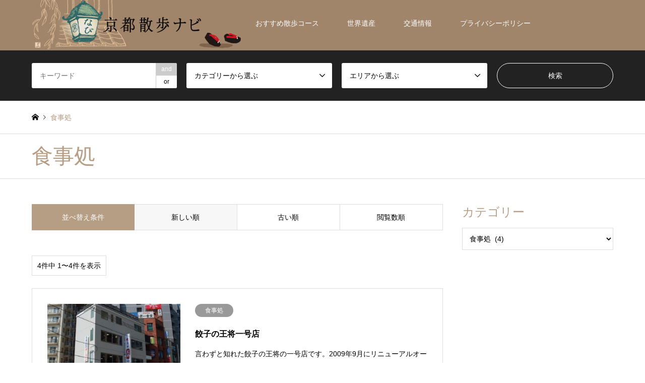

--- FILE ---
content_type: text/html; charset=UTF-8
request_url: https://kyoto-sampo.jp/category/gourmet/
body_size: 8835
content:
<!DOCTYPE html>
<html lang="ja">
<head>
<meta charset="UTF-8">
<!--[if IE]><meta http-equiv="X-UA-Compatible" content="IE=edge"><![endif]-->
<meta name="viewport" content="width=device-width">
<title>食事処に関する記事一覧 | 京都散歩ナビ</title>
<meta name="description" content="">
<link rel="pingback" href="https://kyoto-sampo.jp/xmlrpc.php">
<link rel="shortcut icon" href="https://kyoto-sampo.jp/wp-content/uploads/2021/03/kyo.png">
<meta name='robots' content='max-image-preview:large' />
<link rel="alternate" type="application/rss+xml" title="京都散歩ナビ &raquo; フィード" href="https://kyoto-sampo.jp/feed/" />
<link rel="alternate" type="application/rss+xml" title="京都散歩ナビ &raquo; コメントフィード" href="https://kyoto-sampo.jp/comments/feed/" />
<link rel="alternate" type="application/rss+xml" title="京都散歩ナビ &raquo; 食事処 カテゴリーのフィード" href="https://kyoto-sampo.jp/category/gourmet/feed/" />
<link rel='stylesheet' id='style-css' href='https://kyoto-sampo.jp/wp-content/themes/gensen_tcd050/style.css?ver=1.9.2' type='text/css' media='all' />
<link rel='stylesheet' id='wp-block-library-css' href='https://kyoto-sampo.jp/wp-includes/css/dist/block-library/style.min.css?ver=6.1.9' type='text/css' media='all' />
<link rel='stylesheet' id='classic-theme-styles-css' href='https://kyoto-sampo.jp/wp-includes/css/classic-themes.min.css?ver=1' type='text/css' media='all' />
<style id='global-styles-inline-css' type='text/css'>
body{--wp--preset--color--black: #000000;--wp--preset--color--cyan-bluish-gray: #abb8c3;--wp--preset--color--white: #ffffff;--wp--preset--color--pale-pink: #f78da7;--wp--preset--color--vivid-red: #cf2e2e;--wp--preset--color--luminous-vivid-orange: #ff6900;--wp--preset--color--luminous-vivid-amber: #fcb900;--wp--preset--color--light-green-cyan: #7bdcb5;--wp--preset--color--vivid-green-cyan: #00d084;--wp--preset--color--pale-cyan-blue: #8ed1fc;--wp--preset--color--vivid-cyan-blue: #0693e3;--wp--preset--color--vivid-purple: #9b51e0;--wp--preset--gradient--vivid-cyan-blue-to-vivid-purple: linear-gradient(135deg,rgba(6,147,227,1) 0%,rgb(155,81,224) 100%);--wp--preset--gradient--light-green-cyan-to-vivid-green-cyan: linear-gradient(135deg,rgb(122,220,180) 0%,rgb(0,208,130) 100%);--wp--preset--gradient--luminous-vivid-amber-to-luminous-vivid-orange: linear-gradient(135deg,rgba(252,185,0,1) 0%,rgba(255,105,0,1) 100%);--wp--preset--gradient--luminous-vivid-orange-to-vivid-red: linear-gradient(135deg,rgba(255,105,0,1) 0%,rgb(207,46,46) 100%);--wp--preset--gradient--very-light-gray-to-cyan-bluish-gray: linear-gradient(135deg,rgb(238,238,238) 0%,rgb(169,184,195) 100%);--wp--preset--gradient--cool-to-warm-spectrum: linear-gradient(135deg,rgb(74,234,220) 0%,rgb(151,120,209) 20%,rgb(207,42,186) 40%,rgb(238,44,130) 60%,rgb(251,105,98) 80%,rgb(254,248,76) 100%);--wp--preset--gradient--blush-light-purple: linear-gradient(135deg,rgb(255,206,236) 0%,rgb(152,150,240) 100%);--wp--preset--gradient--blush-bordeaux: linear-gradient(135deg,rgb(254,205,165) 0%,rgb(254,45,45) 50%,rgb(107,0,62) 100%);--wp--preset--gradient--luminous-dusk: linear-gradient(135deg,rgb(255,203,112) 0%,rgb(199,81,192) 50%,rgb(65,88,208) 100%);--wp--preset--gradient--pale-ocean: linear-gradient(135deg,rgb(255,245,203) 0%,rgb(182,227,212) 50%,rgb(51,167,181) 100%);--wp--preset--gradient--electric-grass: linear-gradient(135deg,rgb(202,248,128) 0%,rgb(113,206,126) 100%);--wp--preset--gradient--midnight: linear-gradient(135deg,rgb(2,3,129) 0%,rgb(40,116,252) 100%);--wp--preset--duotone--dark-grayscale: url('#wp-duotone-dark-grayscale');--wp--preset--duotone--grayscale: url('#wp-duotone-grayscale');--wp--preset--duotone--purple-yellow: url('#wp-duotone-purple-yellow');--wp--preset--duotone--blue-red: url('#wp-duotone-blue-red');--wp--preset--duotone--midnight: url('#wp-duotone-midnight');--wp--preset--duotone--magenta-yellow: url('#wp-duotone-magenta-yellow');--wp--preset--duotone--purple-green: url('#wp-duotone-purple-green');--wp--preset--duotone--blue-orange: url('#wp-duotone-blue-orange');--wp--preset--font-size--small: 13px;--wp--preset--font-size--medium: 20px;--wp--preset--font-size--large: 36px;--wp--preset--font-size--x-large: 42px;--wp--preset--spacing--20: 0.44rem;--wp--preset--spacing--30: 0.67rem;--wp--preset--spacing--40: 1rem;--wp--preset--spacing--50: 1.5rem;--wp--preset--spacing--60: 2.25rem;--wp--preset--spacing--70: 3.38rem;--wp--preset--spacing--80: 5.06rem;}:where(.is-layout-flex){gap: 0.5em;}body .is-layout-flow > .alignleft{float: left;margin-inline-start: 0;margin-inline-end: 2em;}body .is-layout-flow > .alignright{float: right;margin-inline-start: 2em;margin-inline-end: 0;}body .is-layout-flow > .aligncenter{margin-left: auto !important;margin-right: auto !important;}body .is-layout-constrained > .alignleft{float: left;margin-inline-start: 0;margin-inline-end: 2em;}body .is-layout-constrained > .alignright{float: right;margin-inline-start: 2em;margin-inline-end: 0;}body .is-layout-constrained > .aligncenter{margin-left: auto !important;margin-right: auto !important;}body .is-layout-constrained > :where(:not(.alignleft):not(.alignright):not(.alignfull)){max-width: var(--wp--style--global--content-size);margin-left: auto !important;margin-right: auto !important;}body .is-layout-constrained > .alignwide{max-width: var(--wp--style--global--wide-size);}body .is-layout-flex{display: flex;}body .is-layout-flex{flex-wrap: wrap;align-items: center;}body .is-layout-flex > *{margin: 0;}:where(.wp-block-columns.is-layout-flex){gap: 2em;}.has-black-color{color: var(--wp--preset--color--black) !important;}.has-cyan-bluish-gray-color{color: var(--wp--preset--color--cyan-bluish-gray) !important;}.has-white-color{color: var(--wp--preset--color--white) !important;}.has-pale-pink-color{color: var(--wp--preset--color--pale-pink) !important;}.has-vivid-red-color{color: var(--wp--preset--color--vivid-red) !important;}.has-luminous-vivid-orange-color{color: var(--wp--preset--color--luminous-vivid-orange) !important;}.has-luminous-vivid-amber-color{color: var(--wp--preset--color--luminous-vivid-amber) !important;}.has-light-green-cyan-color{color: var(--wp--preset--color--light-green-cyan) !important;}.has-vivid-green-cyan-color{color: var(--wp--preset--color--vivid-green-cyan) !important;}.has-pale-cyan-blue-color{color: var(--wp--preset--color--pale-cyan-blue) !important;}.has-vivid-cyan-blue-color{color: var(--wp--preset--color--vivid-cyan-blue) !important;}.has-vivid-purple-color{color: var(--wp--preset--color--vivid-purple) !important;}.has-black-background-color{background-color: var(--wp--preset--color--black) !important;}.has-cyan-bluish-gray-background-color{background-color: var(--wp--preset--color--cyan-bluish-gray) !important;}.has-white-background-color{background-color: var(--wp--preset--color--white) !important;}.has-pale-pink-background-color{background-color: var(--wp--preset--color--pale-pink) !important;}.has-vivid-red-background-color{background-color: var(--wp--preset--color--vivid-red) !important;}.has-luminous-vivid-orange-background-color{background-color: var(--wp--preset--color--luminous-vivid-orange) !important;}.has-luminous-vivid-amber-background-color{background-color: var(--wp--preset--color--luminous-vivid-amber) !important;}.has-light-green-cyan-background-color{background-color: var(--wp--preset--color--light-green-cyan) !important;}.has-vivid-green-cyan-background-color{background-color: var(--wp--preset--color--vivid-green-cyan) !important;}.has-pale-cyan-blue-background-color{background-color: var(--wp--preset--color--pale-cyan-blue) !important;}.has-vivid-cyan-blue-background-color{background-color: var(--wp--preset--color--vivid-cyan-blue) !important;}.has-vivid-purple-background-color{background-color: var(--wp--preset--color--vivid-purple) !important;}.has-black-border-color{border-color: var(--wp--preset--color--black) !important;}.has-cyan-bluish-gray-border-color{border-color: var(--wp--preset--color--cyan-bluish-gray) !important;}.has-white-border-color{border-color: var(--wp--preset--color--white) !important;}.has-pale-pink-border-color{border-color: var(--wp--preset--color--pale-pink) !important;}.has-vivid-red-border-color{border-color: var(--wp--preset--color--vivid-red) !important;}.has-luminous-vivid-orange-border-color{border-color: var(--wp--preset--color--luminous-vivid-orange) !important;}.has-luminous-vivid-amber-border-color{border-color: var(--wp--preset--color--luminous-vivid-amber) !important;}.has-light-green-cyan-border-color{border-color: var(--wp--preset--color--light-green-cyan) !important;}.has-vivid-green-cyan-border-color{border-color: var(--wp--preset--color--vivid-green-cyan) !important;}.has-pale-cyan-blue-border-color{border-color: var(--wp--preset--color--pale-cyan-blue) !important;}.has-vivid-cyan-blue-border-color{border-color: var(--wp--preset--color--vivid-cyan-blue) !important;}.has-vivid-purple-border-color{border-color: var(--wp--preset--color--vivid-purple) !important;}.has-vivid-cyan-blue-to-vivid-purple-gradient-background{background: var(--wp--preset--gradient--vivid-cyan-blue-to-vivid-purple) !important;}.has-light-green-cyan-to-vivid-green-cyan-gradient-background{background: var(--wp--preset--gradient--light-green-cyan-to-vivid-green-cyan) !important;}.has-luminous-vivid-amber-to-luminous-vivid-orange-gradient-background{background: var(--wp--preset--gradient--luminous-vivid-amber-to-luminous-vivid-orange) !important;}.has-luminous-vivid-orange-to-vivid-red-gradient-background{background: var(--wp--preset--gradient--luminous-vivid-orange-to-vivid-red) !important;}.has-very-light-gray-to-cyan-bluish-gray-gradient-background{background: var(--wp--preset--gradient--very-light-gray-to-cyan-bluish-gray) !important;}.has-cool-to-warm-spectrum-gradient-background{background: var(--wp--preset--gradient--cool-to-warm-spectrum) !important;}.has-blush-light-purple-gradient-background{background: var(--wp--preset--gradient--blush-light-purple) !important;}.has-blush-bordeaux-gradient-background{background: var(--wp--preset--gradient--blush-bordeaux) !important;}.has-luminous-dusk-gradient-background{background: var(--wp--preset--gradient--luminous-dusk) !important;}.has-pale-ocean-gradient-background{background: var(--wp--preset--gradient--pale-ocean) !important;}.has-electric-grass-gradient-background{background: var(--wp--preset--gradient--electric-grass) !important;}.has-midnight-gradient-background{background: var(--wp--preset--gradient--midnight) !important;}.has-small-font-size{font-size: var(--wp--preset--font-size--small) !important;}.has-medium-font-size{font-size: var(--wp--preset--font-size--medium) !important;}.has-large-font-size{font-size: var(--wp--preset--font-size--large) !important;}.has-x-large-font-size{font-size: var(--wp--preset--font-size--x-large) !important;}
.wp-block-navigation a:where(:not(.wp-element-button)){color: inherit;}
:where(.wp-block-columns.is-layout-flex){gap: 2em;}
.wp-block-pullquote{font-size: 1.5em;line-height: 1.6;}
</style>
<script type='text/javascript' src='https://kyoto-sampo.jp/wp-includes/js/jquery/jquery.min.js?ver=3.6.1' id='jquery-core-js'></script>
<script type='text/javascript' src='https://kyoto-sampo.jp/wp-includes/js/jquery/jquery-migrate.min.js?ver=3.3.2' id='jquery-migrate-js'></script>
<link rel="https://api.w.org/" href="https://kyoto-sampo.jp/wp-json/" /><link rel="alternate" type="application/json" href="https://kyoto-sampo.jp/wp-json/wp/v2/categories/99" />
<link rel="stylesheet" href="https://kyoto-sampo.jp/wp-content/themes/gensen_tcd050/css/design-plus.css?ver=1.9.2">
<link rel="stylesheet" href="https://kyoto-sampo.jp/wp-content/themes/gensen_tcd050/css/sns-botton.css?ver=1.9.2">
<link rel="stylesheet" href="https://kyoto-sampo.jp/wp-content/themes/gensen_tcd050/css/responsive.css?ver=1.9.2">
<link rel="stylesheet" href="https://kyoto-sampo.jp/wp-content/themes/gensen_tcd050/css/footer-bar.css?ver=1.9.2">

<script src="https://kyoto-sampo.jp/wp-content/themes/gensen_tcd050/js/jquery.easing.1.3.js?ver=1.9.2"></script>
<script src="https://kyoto-sampo.jp/wp-content/themes/gensen_tcd050/js/jquery.textOverflowEllipsis.js?ver=1.9.2"></script>
<script src="https://kyoto-sampo.jp/wp-content/themes/gensen_tcd050/js/jscript.js?ver=1.9.2"></script>
<script src="https://kyoto-sampo.jp/wp-content/themes/gensen_tcd050/js/comment.js?ver=1.9.2"></script>
<script src="https://kyoto-sampo.jp/wp-content/themes/gensen_tcd050/js/jquery.chosen.min.js?ver=1.9.2"></script>
<link rel="stylesheet" href="https://kyoto-sampo.jp/wp-content/themes/gensen_tcd050/css/jquery.chosen.css?ver=1.9.2">

<style type="text/css">
body, input, textarea, select { font-family: Arial, "ヒラギノ角ゴ ProN W3", "Hiragino Kaku Gothic ProN", "メイリオ", Meiryo, sans-serif; }
.rich_font { font-family: "Times New Roman" , "游明朝" , "Yu Mincho" , "游明朝体" , "YuMincho" , "ヒラギノ明朝 Pro W3" , "Hiragino Mincho Pro" , "HiraMinProN-W3" , "HGS明朝E" , "ＭＳ Ｐ明朝" , "MS PMincho" , serif; font-weight:500; }

#header_logo #logo_text .logo { font-size:36px; }
#header_logo_fix #logo_text_fixed .logo { font-size:36px; }
#footer_logo .logo_text { font-size:36px; }
#post_title { font-size:30px; }
.post_content { font-size:16px; }
#archive_headline { font-size:42px; }
#archive_desc { font-size:14px; }
  
@media screen and (max-width:1024px) {
  #header_logo #logo_text .logo { font-size:26px; }
  #header_logo_fix #logo_text_fixed .logo { font-size:26px; }
  #footer_logo .logo_text { font-size:26px; }
  #post_title { font-size:16px; }
  .post_content { font-size:14px; }
  #archive_headline { font-size:20px; }
  #archive_desc { font-size:14px; }
}




.image {
overflow: hidden;
-webkit-backface-visibility: hidden;
backface-visibility: hidden;
-webkit-transition-duration: .35s;
-moz-transition-duration: .35s;
-ms-transition-duration: .35s;
-o-transition-duration: .35s;
transition-duration: .35s;
}
.image img {
-webkit-backface-visibility: hidden;
backface-visibility: hidden;
-webkit-transform: scale(1);
-webkit-transition-property: opacity, scale, -webkit-transform, transform;
-webkit-transition-duration: .35s;
-moz-transform: scale(1);
-moz-transition-property: opacity, scale, -moz-transform, transform;
-moz-transition-duration: .35s;
-ms-transform: scale(1);
-ms-transition-property: opacity, scale, -ms-transform, transform;
-ms-transition-duration: .35s;
-o-transform: scale(1);
-o-transition-property: opacity, scale, -o-transform, transform;
-o-transition-duration: .35s;
transform: scale(1);
transition-property: opacity, scale, transform;
transition-duration: .35s;
}
.image:hover img, a:hover .image img {
-webkit-transform: scale(1.2);
-moz-transform: scale(1.2);
-ms-transform: scale(1.2);
-o-transform: scale(1.2);
transform: scale(1.2);
}
.introduce_list_col a:hover .image img {
-webkit-transform: scale(1.2) translate3d(-41.66%, 0, 0);
-moz-transform: scale(1.2) translate3d(-41.66%, 0, 0);
-ms-transform: scale(1.2) translate3d(-41.66%, 0, 0);
-o-transform: scale(1.2) translate3d(-41.66%, 0, 0);
transform: scale(1.2) translate3d(-41.66%, 0, 0);
}


.archive_filter .button input:hover, .archive_sort dt,#post_pagination p, #post_pagination a:hover, #return_top a, .c-pw__btn,
#comment_header ul li a:hover, #comment_header ul li.comment_switch_active a, #comment_header #comment_closed p,
#introduce_slider .slick-dots li button:hover, #introduce_slider .slick-dots li.slick-active button
{ background-color:#b69e84; }

#comment_header ul li.comment_switch_active a, #comment_header #comment_closed p, #guest_info input:focus, #comment_textarea textarea:focus
{ border-color:#b69e84; }

#comment_header ul li.comment_switch_active a:after, #comment_header #comment_closed p:after
{ border-color:#b69e84 transparent transparent transparent; }

.header_search_inputs .chosen-results li[data-option-array-index="0"]
{ background-color:#b69e84 !important; border-color:#b69e84; }

a:hover, #bread_crumb li a:hover, #bread_crumb li.home a:hover:before, #bread_crumb li.last,
#archive_headline, .archive_header .headline, .archive_filter_headline, #related_post .headline,
#introduce_header .headline, .introduce_list_col .info .title, .introduce_archive_banner_link a:hover,
#recent_news .headline, #recent_news li a:hover, #comment_headline,
.side_headline, ul.banner_list li a:hover .caption, .footer_headline, .footer_widget a:hover,
#index_news .entry-date, #index_news_mobile .entry-date, .cb_content-carousel a:hover .image .title
{ color:#b69e84; }

#index_news_mobile .archive_link a:hover, .cb_content-blog_list .archive_link a:hover, #load_post a:hover, #submit_comment:hover, .c-pw__btn:hover
{ background-color:#92785f; }

#header_search select:focus, .header_search_inputs .chosen-with-drop .chosen-single span, #footer_contents a:hover, #footer_nav a:hover, #footer_social_link li:hover:before,
#header_slider .slick-arrow:hover, .cb_content-carousel .slick-arrow:hover
{ color:#92785f; }

.post_content a { color:#b69e84; }

#header_search, #index_header_search { background-color:#222222; }

#footer_nav { background-color:#F7F7F7; }
#footer_contents { background-color:#222222; }

#header_search_submit { background-color:rgba(0,0,0,0); }
#header_search_submit:hover { background-color:rgba(146,120,95,1.0); }
.cat-category { background-color:#999999 !important; }
.cat-category2 { background-color:#000000 !important; }
.cat-area { background-color:#b69e84 !important; }

@media only screen and (min-width:1025px) {
  #global_menu ul ul a { background-color:#b69e84; }
  #global_menu ul ul a:hover, #global_menu ul ul .current-menu-item > a { background-color:#92785f; }
  #header_top { background-color:#a1856a; }
  .has_header_content #header_top { background-color:rgba(161,133,106,1.0); }
  .fix_top.header_fix #header_top { background-color:rgba(0,0,0,0.8); }
  #header_logo a, #global_menu > ul > li > a { color:#ffffff; }
  #header_logo_fix a, .fix_top.header_fix #global_menu > ul > li > a { color:#ffffff; }
  .has_header_content #index_header_search { background-color:rgba(34,34,34,0.6); }
}
@media screen and (max-width:1024px) {
  #global_menu { background-color:#b69e84; }
  #global_menu a:hover, #global_menu .current-menu-item > a { background-color:#92785f; }
  #header_top { background-color:#a1856a; }
  #header_top a, #header_top a:before { color:#ffffff !important; }
  .mobile_fix_top.header_fix #header_top, .mobile_fix_top.header_fix #header.active #header_top { background-color:rgba(0,0,0,0.8); }
  .mobile_fix_top.header_fix #header_top a, .mobile_fix_top.header_fix #header_top a:before { color:#ffffff !important; }
  .archive_sort dt { color:#b69e84; }
  .post-type-archive-news #recent_news .show_date li .date { color:#b69e84; }
}


/* ヘッダー */
#header_top
.inner { min-height: 68px; display: flex; align-items: center; }

/* グローバルメニュー */
@media only screen and (min-width:1025px) {
  #global_menu > ul > li > a { height:100px; line-height:92px; display:block; padding:0 28px; }
  #global_menu > ul > li:hover > a {
    opacity:0.9; height:100px; line-height:92px; display:block; padding:0 28px;
    text-shadow:  0px  0px 1.5px #fff , -0px  0px 1.5px #fff , 0px -0px 1.5px #fff , -0px -0px 1.5px #fff;
  }
  #global_menu ul ul a:hover { background:#92785f; text-decoration:none; }
  #global_menu ul ul { top:100px; }
}

/* ロゴ */
#header_logo img, #header_logo_fix img { display:inline-block; max-height:60px; vertical-align:middle; margin-top: -4px; }
@media only screen and (min-width:1025px) {
  #header_logo, #header_logo_fix { max-height:100px; float:left; position:relative; z-index:21; }
  #header_logo .logo, #header_logo_fix .logo { display:inline-block; margin:0; line-height:100px; font-weight:300; }
  #header_logo img, #header_logo_fix img { display:inline-block; max-height:100px; vertical-align:middle; }
}

/* ヘッダースライダー */
#header_slider .caption .headline { margin:0; font-size:47px; line-height:1.4; color:#fff; letter-spacing:0.2em }

/* ----------------------------------------------------------------------
 WordPress プリセットスタイル
---------------------------------------------------------------------- */
/* text and headline */
@media only screen and (min-width:1025px) {
  .post_content h1 { font-size:160%; }
  .post_content h2 { font-size:150%; font-weight: bold; }
}

/* 徒歩○分 */
p.walkingtime { font-size: 150%; margin: 2em 0 0 0; color: #92785f; }

/* テーブル */
//table { table-layout: fixed; width: 100%; }
</style>

<script src="https://kyoto-sampo.jp/wp-content/themes/gensen_tcd050/js/imagesloaded.pkgd.min.js?ver=1.9.2"></script>
<script async src="https://pagead2.googlesyndication.com/pagead/js/adsbygoogle.js?client=ca-pub-8403049360383650" crossorigin="anonymous"></script>
</head>
<body id="body" class="archive category category-gourmet category-99">


 <div id="header">
  <div id="header_top">
   <div class="inner clearfix">
    <div id="header_logo">
     <div id="logo_image">
 <h1 class="logo">
  <a href="https://kyoto-sampo.jp/" title="京都散歩ナビ" data-label="京都散歩ナビ"><img src="https://kyoto-sampo.jp/wp-content/uploads/2021/01/20210126_kyotosampo_logo_a1856a.png?1769556856" alt="京都散歩ナビ" title="京都散歩ナビ" /></a>
 </h1>
</div>
    </div>
    <div id="header_logo_fix">
     <div id="logo_text_fixed">
 <p class="logo rich_font"><a href="https://kyoto-sampo.jp/" title="京都散歩ナビ">京都散歩ナビ</a></p>
</div>
    </div>
    <a href="#" class="search_button"><span>検索</span></a>
    <a href="#" class="menu_button"><span>menu</span></a>
    <div id="global_menu">
     <ul id="menu-%e3%83%98%e3%83%83%e3%83%80%e3%83%a1%e3%83%8b%e3%83%a5%e3%83%bc" class="menu"><li id="menu-item-22" class="menu-item menu-item-type-post_type menu-item-object-page menu-item-has-children menu-item-22"><a href="https://kyoto-sampo.jp/sampo/">おすすめ散歩コース</a>
<ul class="sub-menu">
	<li id="menu-item-517" class="menu-item menu-item-type-post_type menu-item-object-page menu-item-517"><a href="https://kyoto-sampo.jp/sampo/arashiyama/">嵐山・嵯峨野コース</a></li>
	<li id="menu-item-518" class="menu-item menu-item-type-post_type menu-item-object-page menu-item-518"><a href="https://kyoto-sampo.jp/sampo/higashiyama/">東山コース</a></li>
	<li id="menu-item-519" class="menu-item menu-item-type-post_type menu-item-object-page menu-item-519"><a href="https://kyoto-sampo.jp/sampo/kinkakuji-course/">金閣寺周辺コース</a></li>
	<li id="menu-item-520" class="menu-item menu-item-type-post_type menu-item-object-page menu-item-520"><a href="https://kyoto-sampo.jp/sampo/tetsugaku/">哲学の道コース</a></li>
	<li id="menu-item-593" class="menu-item menu-item-type-post_type menu-item-object-page menu-item-593"><a href="https://kyoto-sampo.jp/sampo/kyoto_sta/">京都駅周辺コース</a></li>
</ul>
</li>
<li id="menu-item-23" class="menu-item menu-item-type-post_type menu-item-object-page menu-item-has-children menu-item-23"><a href="https://kyoto-sampo.jp/sekai-isan/">世界遺産</a>
<ul class="sub-menu">
	<li id="menu-item-521" class="menu-item menu-item-type-post_type menu-item-object-post menu-item-521"><a href="https://kyoto-sampo.jp/kamigamojinja/">上賀茂神社</a></li>
	<li id="menu-item-522" class="menu-item menu-item-type-post_type menu-item-object-post menu-item-522"><a href="https://kyoto-sampo.jp/shimogamojinja/">下鴨神社</a></li>
	<li id="menu-item-523" class="menu-item menu-item-type-post_type menu-item-object-post menu-item-523"><a href="https://kyoto-sampo.jp/touji/">東寺</a></li>
	<li id="menu-item-524" class="menu-item menu-item-type-post_type menu-item-object-post menu-item-524"><a href="https://kyoto-sampo.jp/kiyomizudera-2/">清水寺</a></li>
	<li id="menu-item-526" class="menu-item menu-item-type-post_type menu-item-object-post menu-item-526"><a href="https://kyoto-sampo.jp/enryakuji/">比叡山延暦寺</a></li>
	<li id="menu-item-528" class="menu-item menu-item-type-post_type menu-item-object-post menu-item-528"><a href="https://kyoto-sampo.jp/daigoji/">醍醐寺</a></li>
	<li id="menu-item-527" class="menu-item menu-item-type-post_type menu-item-object-post menu-item-527"><a href="https://kyoto-sampo.jp/ninnaji/">仁和寺</a></li>
	<li id="menu-item-525" class="menu-item menu-item-type-post_type menu-item-object-post menu-item-525"><a href="https://kyoto-sampo.jp/byodoin/">平等院</a></li>
	<li id="menu-item-529" class="menu-item menu-item-type-post_type menu-item-object-post menu-item-529"><a href="https://kyoto-sampo.jp/ujigamijinja/">宇治上神社</a></li>
	<li id="menu-item-531" class="menu-item menu-item-type-post_type menu-item-object-post menu-item-531"><a href="https://kyoto-sampo.jp/kozanji/">高山寺</a></li>
	<li id="menu-item-530" class="menu-item menu-item-type-post_type menu-item-object-post menu-item-530"><a href="https://kyoto-sampo.jp/kokedera/">苔寺</a></li>
	<li id="menu-item-532" class="menu-item menu-item-type-post_type menu-item-object-post menu-item-532"><a href="https://kyoto-sampo.jp/tenryuji/">天龍寺</a></li>
	<li id="menu-item-533" class="menu-item menu-item-type-post_type menu-item-object-post menu-item-533"><a href="https://kyoto-sampo.jp/kinkakuji/">金閣寺</a></li>
	<li id="menu-item-534" class="menu-item menu-item-type-post_type menu-item-object-post menu-item-534"><a href="https://kyoto-sampo.jp/ginkakuji/">銀閣寺</a></li>
	<li id="menu-item-537" class="menu-item menu-item-type-post_type menu-item-object-post menu-item-537"><a href="https://kyoto-sampo.jp/ryoanji/">龍安寺</a></li>
	<li id="menu-item-536" class="menu-item menu-item-type-post_type menu-item-object-post menu-item-536"><a href="https://kyoto-sampo.jp/nishihonganji/">西本願寺</a></li>
	<li id="menu-item-535" class="menu-item menu-item-type-post_type menu-item-object-post menu-item-535"><a href="https://kyoto-sampo.jp/nijojo/">二条城</a></li>
</ul>
</li>
<li id="menu-item-755" class="menu-item menu-item-type-post_type menu-item-object-page menu-item-has-children menu-item-755"><a href="https://kyoto-sampo.jp/kotsu-info/">交通情報</a>
<ul class="sub-menu">
	<li id="menu-item-757" class="menu-item menu-item-type-post_type menu-item-object-page menu-item-757"><a href="https://kyoto-sampo.jp/kotsu-info/bus/">バス情報</a></li>
	<li id="menu-item-756" class="menu-item menu-item-type-post_type menu-item-object-page menu-item-756"><a href="https://kyoto-sampo.jp/kotsu-info/taxi/">タクシー情報</a></li>
	<li id="menu-item-762" class="menu-item menu-item-type-post_type menu-item-object-page menu-item-762"><a href="https://kyoto-sampo.jp/kotsu-info/train/">電車・地下鉄情報</a></li>
	<li id="menu-item-785" class="menu-item menu-item-type-post_type menu-item-object-page menu-item-785"><a href="https://kyoto-sampo.jp/kotsu-info/bike/">レンタサイクル情報</a></li>
</ul>
</li>
<li id="menu-item-3756" class="menu-item menu-item-type-post_type menu-item-object-page menu-item-3756"><a href="https://kyoto-sampo.jp/privacy/">プライバシーポリシー</a></li>
</ul>    </div>
   </div>
  </div>
  <div id="header_search">
   <div class="inner">
    <form action="https://kyoto-sampo.jp/%e3%83%96%e3%83%ad%e3%82%b0%e4%b8%80%e8%a6%a7%e3%83%9a%e3%83%bc%e3%82%b8/" method="get" class="columns-4">
     <div class="header_search_inputs header_search_keywords">
      <input type="text" id="header_search_keywords" name="search_keywords" placeholder="キーワード" value="" />
      <input type="hidden" name="search_keywords_operator" value="and" />
      <ul class="search_keywords_operator">
       <li class="active">and</li>
       <li>or</li>
      </ul>
     </div>
     <div class="header_search_inputs">
<select  name='search_cat1' id='header_search_cat1' class=''>
	<option value='0' selected='selected'>カテゴリーから選ぶ</option>
	<option class="level-0" value="1">寺社仏閣</option>
	<option class="level-0" value="49">観光スポット</option>
	<option class="level-0" value="99">食事処</option>
</select>
     </div>
     <div class="header_search_inputs">
<select  name='search_cat3' id='header_search_cat3' class=''>
	<option value='0' selected='selected'>エリアから選ぶ</option>
	<option class="level-0" value="83">京都市中心部</option>
	<option class="level-0" value="84">京都駅周辺エリア</option>
	<option class="level-0" value="85">哲学の道・岡崎エリア</option>
	<option class="level-0" value="86">嵐山・嵯峨野エリア</option>
	<option class="level-0" value="87">祇園・東山エリア</option>
	<option class="level-0" value="88">金閣寺エリア</option>
	<option class="level-0" value="89">鞍馬・貴船エリア</option>
	<option class="level-0" value="90">宇治エリア</option>
	<option class="level-0" value="98">大原エリア</option>
</select>
     </div>
     <div class="header_search_inputs header_search_button">
      <input type="submit" id="header_search_submit" value="検索" />
     </div>
    </form>
   </div>
  </div>
 </div><!-- END #header -->

 <div id="main_contents" class="clearfix">


<div id="breadcrumb">
 <ul class="inner clearfix" itemscope itemtype="http://schema.org/BreadcrumbList">
  <li itemprop="itemListElement" itemscope itemtype="http://schema.org/ListItem" class="home"><a itemprop="item" href="https://kyoto-sampo.jp/"><span itemprop="name">ホーム</span></a><meta itemprop="position" content="1" /></li>

  <li itemprop="itemListElement" itemscope itemtype="http://schema.org/ListItem" class="last"><span itemprop="name">食事処</span><meta itemprop="position" content="3" /></li>

 </ul>
</div>

<div class="archive_header">
 <div class="inner">
  <h2 class="headline rich_font">食事処</h2>
 </div>
</div>

<div id="main_col" class="clearfix">

 <div id="left_col" class="custom_search_results">


 <dl class="archive_sort clearfix">
  <dt>並べ替え条件</dt>
  <dd><a href="/category/gourmet/?sort=date_desc" class="active">新しい順</a></dd>
  <dd><a href="/category/gourmet/?sort=date_asc">古い順</a></dd>
  <dd><a href="/category/gourmet/?sort=views">閲覧数順</a></dd>
 </dl>

<div class="page_navi2 clearfix">
 <p>4件中 1〜4件を表示</p>
</div>

 <ol id="post_list2">

  <li class="article">
   <a href="https://kyoto-sampo.jp/ohsho/" title="餃子の王将一号店" class="clearfix">
    <div class="image">
     <img width="336" height="216" src="https://kyoto-sampo.jp/wp-content/uploads/2009/10/ohsho-336x216.jpg" class="attachment-size2 size-size2 wp-post-image" alt="餃子の王将一号店" decoding="async" />    </div>
    <div class="info">
    <ul class="meta clearfix"><li class="cat"><span class="cat-category" data-href="https://kyoto-sampo.jp/category/gourmet/" title="食事処">食事処</span></li></ul>
     <h3 class="title">餃子の王将一号店</h3>
     <p class="excerpt">言わずと知れた餃子の王将の一号店です。2009年9月にリニューアルオープンしました。餃子の王将一号店の基本情報創業1967年（…</p>
    </div>
   </a>
  </li>
  <li class="article">
   <a href="https://kyoto-sampo.jp/ajyarimochi/" title="阿闍梨餅本舗 満月" class="clearfix">
    <div class="image">
     <img width="336" height="216" src="https://kyoto-sampo.jp/wp-content/uploads/2009/08/ajyarimochi-336x216.jpg" class="attachment-size2 size-size2 wp-post-image" alt="阿闍梨餅本舗満月" decoding="async" loading="lazy" />    </div>
    <div class="info">
    <ul class="meta clearfix"><li class="cat"><span class="cat-category" data-href="https://kyoto-sampo.jp/category/gourmet/" title="食事処">食事処</span></li></ul>
     <h3 class="title">阿闍梨餅本舗 満月</h3>
     <p class="excerpt">モチモチとした食感の阿闍梨餅で有名です。観光途中にタクシーで買いに来られる方をよく目にします。阿闍梨餅本舗 満月の基本…</p>
    </div>
   </a>
  </li>
  <li class="article">
   <a href="https://kyoto-sampo.jp/tenkaippin/" title="天下一品本店" class="clearfix">
    <div class="image">
     <img width="336" height="216" src="https://kyoto-sampo.jp/wp-content/uploads/2009/08/tenkaippin-336x216.jpg" class="attachment-size2 size-size2 wp-post-image" alt="天下一品本店" decoding="async" loading="lazy" />    </div>
    <div class="info">
    <ul class="meta clearfix"><li class="cat"><span class="cat-category" data-href="https://kyoto-sampo.jp/category/gourmet/" title="食事処">食事処</span></li></ul>
     <h3 class="title">天下一品本店</h3>
     <p class="excerpt">全国に200店舗以上あるラーメンチェーン店「天下一品」の本店です。天下一品本店の基本情報創業1971年（昭和46年）アクセス京…</p>
    </div>
   </a>
  </li>
  <li class="article">
   <a href="https://kyoto-sampo.jp/francois/" title="フランソア喫茶室" class="clearfix">
    <div class="image">
     <img width="336" height="216" src="https://kyoto-sampo.jp/wp-content/uploads/2009/08/francois-336x216.jpg" class="attachment-size2 size-size2 wp-post-image" alt="フランソア喫茶室" decoding="async" loading="lazy" />    </div>
    <div class="info">
    <ul class="meta clearfix"><li class="cat"><span class="cat-category" data-href="https://kyoto-sampo.jp/category/gourmet/" title="食事処">食事処</span></li></ul>
     <h3 class="title">フランソア喫茶室</h3>
     <p class="excerpt">店内にクラシックが流れるバロック様式の喫茶店です。創業当時のままの姿を残す店内に入ると、異世界に紛れ込んでしまったよ…</p>
    </div>
   </a>
  </li>

 </ol><!-- END #post_list2 -->

<div class="page_navi2 clearfix">
 <p>4件中 1〜4件を表示</p>
</div>


</div><!-- END #left_col -->

 <div id="side_col">
  <div class="widget side_widget clearfix widget_categories" id="categories-3">
<h3 class="side_headline rich_font">カテゴリー</h3>
<form action="https://kyoto-sampo.jp" method="get"><label class="screen-reader-text" for="cat">カテゴリー</label><select  name='cat' id='cat' class='postform'>
	<option value='-1'>カテゴリーを選択</option>
	<option class="level-0" value="1">寺社仏閣&nbsp;&nbsp;(148)</option>
	<option class="level-0" value="49">観光スポット&nbsp;&nbsp;(14)</option>
	<option class="level-0" value="99" selected="selected">食事処&nbsp;&nbsp;(4)</option>
</select>
</form>
<script type="text/javascript">
/* <![CDATA[ */
(function() {
	var dropdown = document.getElementById( "cat" );
	function onCatChange() {
		if ( dropdown.options[ dropdown.selectedIndex ].value > 0 ) {
			dropdown.parentNode.submit();
		}
	}
	dropdown.onchange = onCatChange;
})();
/* ]]> */
</script>

			</div>
 </div>

</div><!-- END #main_col -->


 </div><!-- END #main_contents -->

 <div id="footer">

  <div id="footer_nav">
   <div class="inner">
    <div class="footer_nav_cols clearfix">
     <div class="footer_nav_col footer_nav_1 footer_nav_category footer_nav_type1">
      <div class="headline" style="background:#999999;">カテゴリー</div>
      <ul class="clearfix">
       <li><a href="https://kyoto-sampo.jp/category/jishabukkaku/">寺社仏閣</a></li>
       <li><a href="https://kyoto-sampo.jp/category/kanko-spot/">観光スポット</a></li>
       <li><a href="https://kyoto-sampo.jp/category/gourmet/">食事処</a></li>
      </ul>
     </div>
     <div class="footer_nav_col footer_nav_2 footer_nav_area footer_nav_type1">
      <div class="headline" style="background:#b69e84;">エリア</div>
      <ul class="clearfix">
       <li><a href="https://kyoto-sampo.jp/area/area-center/">京都市中心部</a></li>
       <li><a href="https://kyoto-sampo.jp/area/area-kyoto-sta/">京都駅周辺エリア</a></li>
       <li><a href="https://kyoto-sampo.jp/area/area-tetsugaku/">哲学の道・岡崎エリア</a></li>
       <li><a href="https://kyoto-sampo.jp/area/%e5%a4%a7%e5%8e%9f%e3%82%a8%e3%83%aa%e3%82%a2/">大原エリア</a></li>
       <li><a href="https://kyoto-sampo.jp/area/area-uji/">宇治エリア</a></li>
       <li><a href="https://kyoto-sampo.jp/area/area-arashiyama/">嵐山・嵯峨野エリア</a></li>
       <li><a href="https://kyoto-sampo.jp/area/area-higashiyama/">祇園・東山エリア</a></li>
       <li><a href="https://kyoto-sampo.jp/area/area-kinkakuji/">金閣寺エリア</a></li>
       <li><a href="https://kyoto-sampo.jp/area/area-kurama/">鞍馬・貴船エリア</a></li>
      </ul>
     </div>
    </div>
   </div>
  </div>

  <div id="footer_contents">
   <div class="inner">


    <div id="footer_info">
     <div id="footer_logo">
      <div class="logo_area ">
 <p class="logo logo_text rich_font"><a href="https://kyoto-sampo.jp/">京都散歩ナビ</a></p>
</div>
     </div>

     <ul id="footer_social_link">
      <li class="rss"><a href="https://kyoto-sampo.jp/feed/" target="_blank">RSS</a></li>
     </ul>

<div id="footer_bottom_menu" class="menu-%e3%83%98%e3%83%83%e3%83%80%e3%83%a1%e3%83%8b%e3%83%a5%e3%83%bc-container"><ul id="menu-%e3%83%98%e3%83%83%e3%83%80%e3%83%a1%e3%83%8b%e3%83%a5%e3%83%bc-1" class="menu"><li class="menu-item menu-item-type-post_type menu-item-object-page menu-item-22"><a href="https://kyoto-sampo.jp/sampo/">おすすめ散歩コース</a></li>
<li class="menu-item menu-item-type-post_type menu-item-object-page menu-item-23"><a href="https://kyoto-sampo.jp/sekai-isan/">世界遺産</a></li>
<li class="menu-item menu-item-type-post_type menu-item-object-page menu-item-755"><a href="https://kyoto-sampo.jp/kotsu-info/">交通情報</a></li>
<li class="menu-item menu-item-type-post_type menu-item-object-page menu-item-3756"><a href="https://kyoto-sampo.jp/privacy/">プライバシーポリシー</a></li>
</ul></div>
     <p id="copyright"><span>Copyright </span>&copy; <a href="https://kyoto-sampo.jp/">京都散歩ナビ</a>. All Rights Reserved.</p>

    </div><!-- END #footer_info -->
   </div><!-- END .inner -->
  </div><!-- END #footer_contents -->

  <div id="return_top">
   <a href="#body"><span>PAGE TOP</span></a>
  </div><!-- END #return_top -->

 </div><!-- END #footer -->


<script>


jQuery(document).ready(function($){
  $('.inview-fadein').css('opacity', 0);
  $('#post_list .article, #post_list2 .article, .page_navi, .page_navi2').css('opacity', 0);

  var initialize = function(){
    $('.js-ellipsis').textOverflowEllipsis();

    if ($('#post_list .article, #post_list2 .article, .page_navi, .page_navi2').length) {
      $('#post_list, #post_list2').imagesLoaded(function(){
        $('#post_list .article, #post_list2 .article, .page_navi, .page_navi2').each(function(i){
          var self = this;
          setTimeout(function(){
            $(self).animate({ opacity: 1 }, 200);
          }, i*200);
        });
      });
    }


    if ($('.inview-fadein').length) {
      $(window).on('load scroll resize', function(){
        $('.inview-fadein:not(.active)').each(function(){
          var elmTop = $(this).offset().top || 0;
          if ($(window).scrollTop() > elmTop - $(window).height()){
            if ($(this).is('#post_list')) {
              var $articles = $(this).find('.article, .archive_link');
              $articles.css('opacity', 0);
              $(this).addClass('active').css('opacity', 1);
              $articles.each(function(i){
                var self = this;
                setTimeout(function(){
                  $(self).animate({ opacity: 1 }, 200);
                }, i*200);
              });
            } else {
              $(this).addClass('active').animate({ opacity: 1 }, 800);
            }
          }
        });
      });
    }

    $(window).trigger('resize');
  };



  initialize();


});
</script>



<script type="text/javascript">(function() {
				var expirationDate = new Date();
				expirationDate.setTime( expirationDate.getTime() + 31536000 * 1000 );
				document.cookie = "pll_language=ja; expires=" + expirationDate.toUTCString() + "; path=/; secure";
			}());</script></body>
</html>


--- FILE ---
content_type: text/html; charset=utf-8
request_url: https://www.google.com/recaptcha/api2/aframe
body_size: 266
content:
<!DOCTYPE HTML><html><head><meta http-equiv="content-type" content="text/html; charset=UTF-8"></head><body><script nonce="MH52_4IjudliljNso-6XsQ">/** Anti-fraud and anti-abuse applications only. See google.com/recaptcha */ try{var clients={'sodar':'https://pagead2.googlesyndication.com/pagead/sodar?'};window.addEventListener("message",function(a){try{if(a.source===window.parent){var b=JSON.parse(a.data);var c=clients[b['id']];if(c){var d=document.createElement('img');d.src=c+b['params']+'&rc='+(localStorage.getItem("rc::a")?sessionStorage.getItem("rc::b"):"");window.document.body.appendChild(d);sessionStorage.setItem("rc::e",parseInt(sessionStorage.getItem("rc::e")||0)+1);localStorage.setItem("rc::h",'1769556858809');}}}catch(b){}});window.parent.postMessage("_grecaptcha_ready", "*");}catch(b){}</script></body></html>